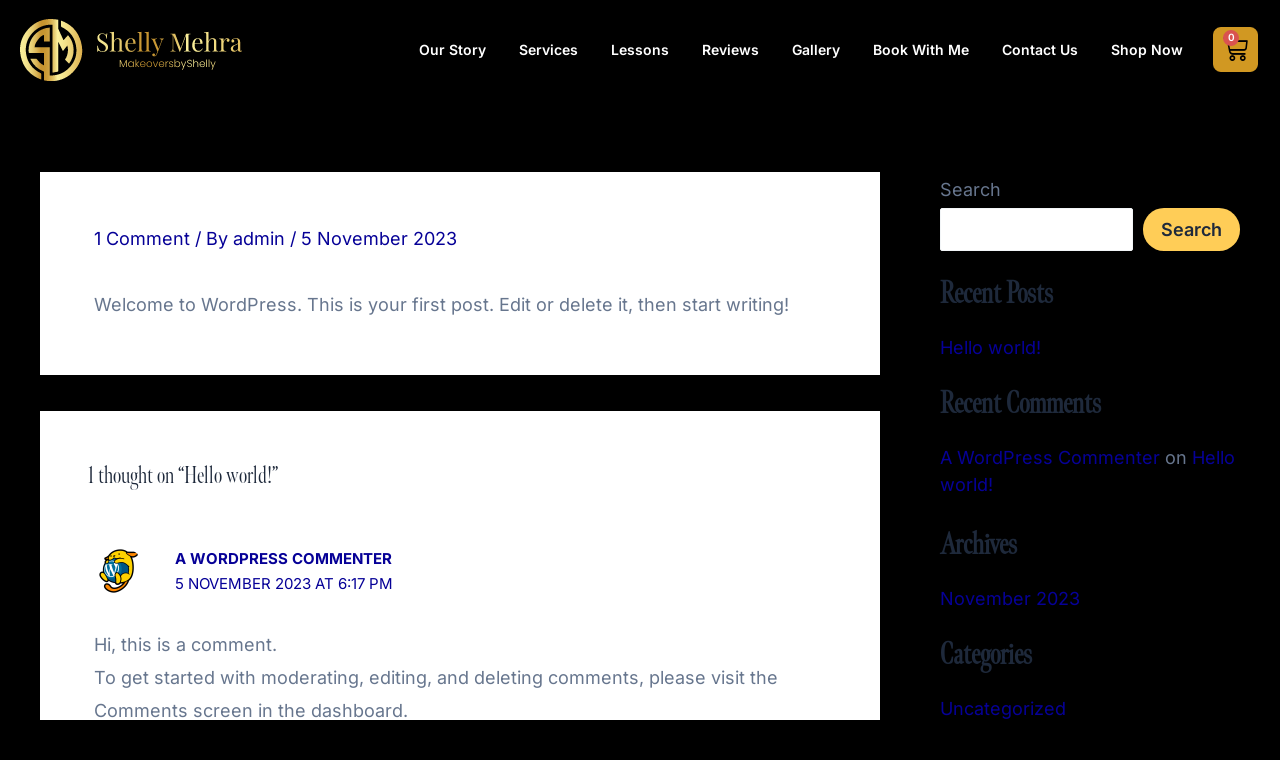

--- FILE ---
content_type: image/svg+xml
request_url: https://www.makeoversbyshelly.com.au/wp-content/uploads/2023/11/Asset-5.svg
body_size: 5997
content:
<svg xmlns="http://www.w3.org/2000/svg" xmlns:xlink="http://www.w3.org/1999/xlink" id="Layer_2" data-name="Layer 2" viewBox="0 0 609.2 169.98"><defs><style>      .cls-1 {        fill: url(#linear-gradient-12);      }      .cls-1, .cls-2, .cls-3, .cls-4, .cls-5, .cls-6, .cls-7, .cls-8, .cls-9, .cls-10, .cls-11, .cls-12, .cls-13, .cls-14, .cls-15, .cls-16, .cls-17, .cls-18, .cls-19, .cls-20, .cls-21, .cls-22, .cls-23, .cls-24, .cls-25, .cls-26, .cls-27, .cls-28, .cls-29, .cls-30 {        stroke-width: 0px;      }      .cls-2 {        fill: url(#linear-gradient-17);      }      .cls-3 {        fill: url(#linear-gradient-19);      }      .cls-4 {        fill: url(#linear-gradient);      }      .cls-5 {        fill: url(#linear-gradient-21);      }      .cls-6 {        fill: url(#linear-gradient-6);      }      .cls-7 {        fill: url(#linear-gradient-15);      }      .cls-8 {        fill: url(#linear-gradient-11);      }      .cls-9 {        fill: url(#linear-gradient-5);      }      .cls-10 {        fill: url(#linear-gradient-13);      }      .cls-11 {        fill: url(#linear-gradient-23);      }      .cls-12 {        fill: url(#linear-gradient-25);      }      .cls-13 {        fill: url(#linear-gradient-16);      }      .cls-14 {        fill: url(#linear-gradient-22);      }      .cls-15 {        fill: url(#linear-gradient-20);      }      .cls-16 {        fill: url(#linear-gradient-14);      }      .cls-17 {        fill: url(#linear-gradient-2);      }      .cls-18 {        fill: url(#linear-gradient-7);      }      .cls-19 {        fill: url(#linear-gradient-3);      }      .cls-20 {        fill: url(#linear-gradient-9);      }      .cls-21 {        fill: url(#linear-gradient-27);      }      .cls-22 {        fill: url(#linear-gradient-8);      }      .cls-23 {        fill: url(#linear-gradient-24);      }      .cls-24 {        fill: url(#linear-gradient-26);      }      .cls-25 {        fill: url(#linear-gradient-18);      }      .cls-26 {        fill: url(#linear-gradient-30);      }      .cls-27 {        fill: url(#linear-gradient-29);      }      .cls-28 {        fill: url(#linear-gradient-28);      }      .cls-29 {        fill: url(#linear-gradient-10);      }      .cls-30 {        fill: url(#linear-gradient-4);      }    </style><linearGradient id="linear-gradient" x1="-1.86" y1="87.2" x2="172.81" y2="87.2" gradientUnits="userSpaceOnUse"><stop offset="0" stop-color="#fbf09c"></stop><stop offset=".06" stop-color="#f8ec97"></stop><stop offset=".13" stop-color="#f2e18a"></stop><stop offset=".2" stop-color="#e7ce74"></stop><stop offset=".27" stop-color="#d9b456"></stop><stop offset=".34" stop-color="#c6932f"></stop><stop offset=".35" stop-color="#c6932f"></stop><stop offset=".4" stop-color="#c79632"></stop><stop offset=".45" stop-color="#cd9f3d"></stop><stop offset=".49" stop-color="#d6af50"></stop><stop offset=".54" stop-color="#e2c56a"></stop><stop offset=".58" stop-color="#f2e18b"></stop><stop offset=".6" stop-color="#fbf09c"></stop><stop offset=".67" stop-color="#f7e993"></stop><stop offset=".79" stop-color="#efd77d"></stop><stop offset=".94" stop-color="#e2ba5a"></stop><stop offset="1" stop-color="#dcad49"></stop></linearGradient><linearGradient id="linear-gradient-2" x1="-1.86" y1="82.81" x2="172.81" y2="82.81" xlink:href="#linear-gradient"></linearGradient><linearGradient id="linear-gradient-3" x1="175.29" y1="121.67" x2="646.91" y2="121.67" xlink:href="#linear-gradient"></linearGradient><linearGradient id="linear-gradient-4" x1="175.29" y1="123.7" x2="646.91" y2="123.7" xlink:href="#linear-gradient"></linearGradient><linearGradient id="linear-gradient-5" x1="175.29" y1="120.96" x2="646.91" y2="120.96" xlink:href="#linear-gradient"></linearGradient><linearGradient id="linear-gradient-6" x1="175.29" y1="123.7" x2="646.91" y2="123.7" xlink:href="#linear-gradient"></linearGradient><linearGradient id="linear-gradient-7" x1="175.29" y1="123.7" x2="646.91" y2="123.7" xlink:href="#linear-gradient"></linearGradient><linearGradient id="linear-gradient-8" x1="175.29" y1="123.7" x2="646.91" y2="123.7" xlink:href="#linear-gradient"></linearGradient><linearGradient id="linear-gradient-9" x1="175.29" y1="123.7" x2="646.91" y2="123.7" xlink:href="#linear-gradient"></linearGradient><linearGradient id="linear-gradient-10" x1="175.29" y1="123.56" x2="646.91" y2="123.56" xlink:href="#linear-gradient"></linearGradient><linearGradient id="linear-gradient-11" x1="175.29" y1="123.7" x2="646.91" y2="123.7" xlink:href="#linear-gradient"></linearGradient><linearGradient id="linear-gradient-12" x1="175.29" y1="121.07" x2="646.91" y2="121.07" xlink:href="#linear-gradient"></linearGradient><linearGradient id="linear-gradient-13" x1="175.29" y1="127.34" x2="646.91" y2="127.34" xlink:href="#linear-gradient"></linearGradient><linearGradient id="linear-gradient-14" x1="168.29" y1="121.52" x2="639.91" y2="121.52" xlink:href="#linear-gradient"></linearGradient><linearGradient id="linear-gradient-15" x1="168.29" y1="120.96" x2="639.91" y2="120.96" xlink:href="#linear-gradient"></linearGradient><linearGradient id="linear-gradient-16" x1="168.29" y1="123.7" x2="639.91" y2="123.7" xlink:href="#linear-gradient"></linearGradient><linearGradient id="linear-gradient-17" x1="168.29" y1="120.96" x2="639.91" y2="120.96" xlink:href="#linear-gradient"></linearGradient><linearGradient id="linear-gradient-18" x1="168.29" y1="120.96" x2="639.91" y2="120.96" xlink:href="#linear-gradient"></linearGradient><linearGradient id="linear-gradient-19" x1="168.29" y1="127.34" x2="639.91" y2="127.34" xlink:href="#linear-gradient"></linearGradient><linearGradient id="linear-gradient-20" x1="175.29" y1="64.67" x2="646.91" y2="64.67" xlink:href="#linear-gradient"></linearGradient><linearGradient id="linear-gradient-21" x1="175.29" y1="61.98" x2="646.91" y2="61.98" xlink:href="#linear-gradient"></linearGradient><linearGradient id="linear-gradient-22" x1="175.29" y1="71.23" x2="646.91" y2="71.23" xlink:href="#linear-gradient"></linearGradient><linearGradient id="linear-gradient-23" x1="175.29" y1="61.94" x2="646.91" y2="61.94" xlink:href="#linear-gradient"></linearGradient><linearGradient id="linear-gradient-24" x1="175.29" y1="61.94" x2="646.91" y2="61.94" xlink:href="#linear-gradient"></linearGradient><linearGradient id="linear-gradient-25" x1="175.29" y1="77.72" x2="646.91" y2="77.72" xlink:href="#linear-gradient"></linearGradient><linearGradient id="linear-gradient-26" x1="175.29" y1="64.74" x2="646.91" y2="64.74" xlink:href="#linear-gradient"></linearGradient><linearGradient id="linear-gradient-27" x1="175.29" y1="71.23" x2="646.91" y2="71.23" xlink:href="#linear-gradient"></linearGradient><linearGradient id="linear-gradient-28" x1="175.29" y1="61.98" x2="646.91" y2="61.98" xlink:href="#linear-gradient"></linearGradient><linearGradient id="linear-gradient-29" x1="175.29" y1="70.74" x2="646.91" y2="70.74" xlink:href="#linear-gradient"></linearGradient><linearGradient id="linear-gradient-30" x1="175.29" y1="70.98" x2="646.91" y2="70.98" xlink:href="#linear-gradient"></linearGradient></defs><g id="Layer_1-2" data-name="Layer 1"><g><g><path class="cls-4" d="m65.78,126.51v-33.84c-.79,0-1.52,0-2.25,0-12.48,0-24.96-.03-37.44.04-1.55,0-2.18-.3-2.34-1.99-2.42-25.56,11.41-50.48,35.47-61.72,6.52-3.05,13.37-4.86,20.55-5.49.94-.08,1.54-.07,1.54,1.14-.03,12.08-.02,24.15-.03,36.23,0,.16-.08.32-.16.61h-15.23v-17.92c-9.44.67-26.21,22.47-25.9,33.66h41.31c0,.96,0,1.69,0,2.42,0,24.15,0,48.31,0,72.46,0,2.25,0,2.23,2.24,2.26,19.88.26,37.03-6.52,50.94-20.65,14.94-15.18,21.87-33.68,19.75-54.93-2.62-26.32-16.44-45.16-40.06-56.86-1.34-.66-1.82-1.35-1.78-2.84.12-4.65.06-9.31.07-13.97,0-.11.06-.22.21-.69,24.18,8.9,42.06,24.74,51.23,48.8,12.8,33.58,6.87,64.42-17.69,90.74-23.18,24.85-55.9,29.76-80.38,23.64,0-1.55,0-3.15,0-4.75,0-5.87-.03-11.73.02-17.6,0-1.19-.28-1.78-1.51-2.24-16.17-6.04-27.97-16.88-35.31-32.53-.17-.36-.34-.73-.48-1.11-.06-.15-.03-.33-.04-.64,5.49,0,10.95-.04,16.4.06.55,0,1.22.73,1.59,1.28,4.29,6.43,9.77,11.57,16.54,15.32.65.36,1.33.68,2,1,.14.07.33.05.71.11Z"></path><path class="cls-17" d="m57.99,165.62c-26.1-9.77-44.6-27.05-53.1-53.33C-5.91,78.87,1.17,48.73,26.22,24,47.95,2.54,74.67-3.73,104.58,2.02c0,2.81,0,5.33,0,7.85,0,5-.01,10.01.02,15.01,0,.73.09,1.52.38,2.16,4.49,9.89,9.02,19.75,13.55,29.62.14.31.33.59.68,1.21,4.12-4.58,8.12-9.02,12.31-13.66,9.45,10.87,14.58,23.33,15.31,37.49.77,14.94-3.45,28.44-12.39,40.45-3.74-3.79-7.33-7.41-11.07-11.2,7.55-11.52,9.94-24.24,6.28-38.48-4.11,5.19-7.93,10.03-11.98,15.14-4.29-8.44-8.46-16.65-12.63-24.87-.15.01-.3.03-.46.04v1.88c0,25.59-.02,51.18.04,76.77,0,1.71-.48,2.49-2.14,2.77-3.96.67-7.9,1.44-11.85,2.2-1.15.22-1.63-.16-1.52-1.33.04-.46,0-.92,0-1.38,0-41.87,0-83.73,0-125.6,0-2.82.31-2.53-2.63-2.55-19.75-.17-36.78,6.64-50.58,20.68-14.88,15.14-21.8,33.58-19.73,54.77,2.59,26.4,16.43,45.28,40.12,57.01,1.27.63,1.76,1.27,1.73,2.69-.09,4.82-.04,9.64-.04,14.92Z"></path></g><g><path class="cls-19" d="m273.34,111.9h2.09l7.56,16.93,7.56-16.93h2.12v19.54h-1.98v-15.6l-6.96,15.6h-1.44l-6.96-15.54v15.54h-1.98v-19.54Z"></path><path class="cls-30" d="m303.66,115.75c3.11,0,5.24,1.67,6.12,3.62v-3.4h1.98v15.46h-1.98v-3.43c-.91,1.98-3.06,3.65-6.14,3.65-4.22,0-7.36-3.14-7.36-7.98s3.14-7.93,7.39-7.93Zm.37,1.73c-3.26,0-5.75,2.26-5.75,6.2s2.49,6.26,5.75,6.26,5.75-2.38,5.75-6.23-2.58-6.23-5.75-6.23Z"></path><path class="cls-9" d="m316.29,110.48h1.98v12.4l6.23-6.91h2.77l-7.33,7.7,7.39,7.76h-2.69l-6.37-6.94v6.94h-1.98v-20.95Z"></path><path class="cls-6" d="m336.55,131.66c-4.39,0-7.59-3.06-7.59-7.96s3.14-7.96,7.59-7.96,7.3,3.23,7.3,7.16c0,.62,0,1.02-.06,1.56h-12.83c.17,3.62,2.69,5.52,5.58,5.52,2.63,0,4.42-1.39,4.98-3.45h2.1c-.71,2.92-3.2,5.12-7.08,5.12Zm-5.58-8.8h10.87c.09-3.6-2.52-5.41-5.38-5.41s-5.27,1.81-5.49,5.41Z"></path><path class="cls-18" d="m354.25,131.66c-4.36,0-7.67-3.06-7.67-7.96s3.4-7.96,7.73-7.96,7.73,3.03,7.73,7.96-3.43,7.96-7.79,7.96Zm0-1.73c2.92,0,5.75-1.98,5.75-6.23s-2.77-6.23-5.72-6.23-5.69,1.98-5.69,6.23,2.72,6.23,5.66,6.23Z"></path><path class="cls-22" d="m365.94,115.97l5.21,13.53,5.21-13.53h2.1l-6.2,15.46h-2.24l-6.2-15.46h2.12Z"></path><path class="cls-20" d="m387.82,131.66c-4.39,0-7.59-3.06-7.59-7.96s3.14-7.96,7.59-7.96,7.3,3.23,7.3,7.16c0,.62,0,1.02-.06,1.56h-12.83c.17,3.62,2.69,5.52,5.58,5.52,2.63,0,4.42-1.39,4.98-3.45h2.1c-.71,2.92-3.2,5.12-7.08,5.12Zm-5.58-8.8h10.87c.09-3.6-2.52-5.41-5.38-5.41s-5.27,1.81-5.49,5.41Z"></path><path class="cls-29" d="m400.73,131.43h-1.98v-15.46h1.98v2.75c.85-1.9,2.63-3.03,5.29-3.03v2.07h-.54c-2.58,0-4.76,1.16-4.76,5.04v8.63Z"></path><path class="cls-8" d="m414.31,131.66c-3.51,0-5.97-1.76-6.23-4.59h2.04c.17,1.7,1.64,2.92,4.16,2.92,2.21,0,3.45-1.19,3.45-2.66,0-3.82-9.29-1.59-9.29-7.39,0-2.29,2.18-4.19,5.44-4.19s5.49,1.76,5.66,4.73h-1.98c-.11-1.73-1.39-3.03-3.74-3.03-2.07,0-3.37,1.1-3.37,2.46,0,4.19,9.14,1.95,9.23,7.42,0,2.49-2.18,4.33-5.38,4.33Z"></path><path class="cls-1" d="m431.53,115.75c4.25,0,7.36,3.09,7.36,7.93s-3.14,7.98-7.36,7.98c-3.09,0-5.21-1.61-6.14-3.62v3.4h-1.95v-20.95h1.95v8.92c.96-2.04,3.11-3.65,6.14-3.65Zm-.4,1.73c-3.14,0-5.75,2.38-5.75,6.23s2.6,6.23,5.75,6.23,5.75-2.35,5.75-6.26-2.49-6.2-5.75-6.2Z"></path><path class="cls-10" d="m453.24,115.97h2.04l-9.17,22.74h-2.07l3-7.36-6.34-15.37h2.18l5.27,13.19,5.1-13.19Z"></path><path class="cls-16" d="m464.72,131.63c-3.96,0-6.57-2.26-6.68-5.29h2.1c.17,1.64,1.39,3.62,4.59,3.62,2.75,0,4.36-1.61,4.36-3.65,0-5.83-10.87-2.15-10.87-9.6,0-3.06,2.52-5.29,6.34-5.29s6.03,2.09,6.37,4.81h-2.15c-.23-1.39-1.56-3.09-4.3-3.11-2.32-.03-4.25,1.25-4.25,3.54,0,5.72,10.87,2.21,10.87,9.57,0,2.69-2.18,5.41-6.37,5.41Z"></path><path class="cls-7" d="m474.91,110.48h1.98v8.13c.99-1.9,3.03-2.92,5.38-2.92,3.43,0,6.17,2.15,6.17,6.68v9.06h-1.95v-8.83c0-3.43-1.87-5.18-4.7-5.18s-4.9,1.81-4.9,5.58v8.44h-1.98v-20.95Z"></path><path class="cls-13" d="m499.51,131.66c-4.39,0-7.59-3.06-7.59-7.96s3.14-7.96,7.59-7.96,7.3,3.23,7.3,7.16c0,.62,0,1.02-.06,1.56h-12.83c.17,3.62,2.69,5.52,5.58,5.52,2.63,0,4.42-1.39,4.98-3.45h2.1c-.71,2.92-3.2,5.12-7.08,5.12Zm-5.58-8.8h10.87c.09-3.6-2.52-5.41-5.38-5.41s-5.27,1.81-5.49,5.41Z"></path><path class="cls-2" d="m510.44,110.48h1.98v20.95h-1.98v-20.95Z"></path><path class="cls-25" d="m516.92,110.48h1.98v20.95h-1.98v-20.95Z"></path><path class="cls-3" d="m534.1,115.97h2.04l-9.17,22.74h-2.07l3-7.36-6.34-15.37h2.18l5.27,13.19,5.1-13.19Z"></path></g><g><path class="cls-15" d="m224.96,39.37c2.3,0,4.05.26,5.25.79,1.2.53,2.25,1.12,3.18,1.76.55.32,1,.56,1.35.72.35.16.68.24,1,.24.74,0,1.24-1.01,1.52-3.04h1.59c-.05.78-.1,1.72-.17,2.8-.07,1.08-.12,2.51-.14,4.28-.02,1.77-.03,4.11-.03,7.01h-1.59c-.14-2.21-.62-4.33-1.45-6.35-.83-2.02-2.04-3.68-3.62-4.97-1.59-1.29-3.67-1.93-6.25-1.93-2.44,0-4.45.74-6.04,2.21-1.59,1.47-2.38,3.41-2.38,5.8,0,2.07.53,3.81,1.59,5.21,1.06,1.4,2.47,2.67,4.25,3.8,1.77,1.13,3.69,2.34,5.76,3.62,2.39,1.47,4.52,2.93,6.39,4.38,1.86,1.45,3.34,3.05,4.42,4.8,1.08,1.75,1.62,3.87,1.62,6.35,0,2.95-.67,5.38-2,7.32-1.33,1.93-3.11,3.38-5.32,4.35-2.21.97-4.65,1.45-7.32,1.45-2.44,0-4.37-.28-5.8-.83-1.43-.55-2.65-1.13-3.66-1.73-1.01-.64-1.79-.97-2.35-.97-.74,0-1.24,1.01-1.52,3.04h-1.59c.09-.97.15-2.11.17-3.42.02-1.31.05-3.03.07-5.14.02-2.12.03-4.79.03-8.01h1.59c.18,2.76.7,5.34,1.55,7.73.85,2.39,2.16,4.32,3.93,5.76,1.77,1.45,4.13,2.17,7.08,2.17,2.25,0,4.31-.72,6.18-2.17,1.86-1.45,2.8-3.79,2.8-7.01,0-2.81-.99-5.13-2.97-6.97-1.98-1.84-4.58-3.73-7.8-5.66-2.16-1.33-4.19-2.69-6.08-4.07-1.89-1.38-3.39-2.98-4.52-4.8-1.13-1.82-1.69-4.01-1.69-6.59,0-2.71.61-4.96,1.83-6.73,1.22-1.77,2.82-3.08,4.8-3.94,1.98-.85,4.1-1.28,6.35-1.28Z"></path><path class="cls-5" d="m257.4,34.95v25.82c1.2-3.13,2.87-5.29,5-6.49,2.14-1.2,4.38-1.79,6.73-1.79,1.75,0,3.21.23,4.38.69,1.17.46,2.15,1.1,2.93,1.93.87.92,1.5,2.07,1.86,3.45.37,1.38.55,3.24.55,5.59v18.43c0,1.93.4,3.24,1.21,3.93.8.69,2.15,1.04,4.04,1.04v1.45c-.78-.04-1.98-.1-3.59-.17-1.61-.07-3.18-.1-4.69-.1s-3,.04-4.45.1c-1.45.07-2.54.13-3.28.17v-1.45c1.66,0,2.83-.35,3.52-1.04s1.04-2,1.04-3.93v-19.95c0-1.43-.12-2.74-.34-3.93-.23-1.2-.75-2.16-1.55-2.9-.81-.74-2.04-1.1-3.69-1.1-2.81,0-5.12,1.16-6.94,3.49-1.82,2.32-2.73,5.33-2.73,9.01v15.39c0,1.93.35,3.24,1.04,3.93s1.86,1.04,3.52,1.04v1.45c-.74-.04-1.83-.1-3.28-.17-1.45-.07-2.93-.1-4.45-.1s-3.08.04-4.69.1c-1.61.07-2.81.13-3.59.17v-1.45c1.89,0,3.23-.35,4.04-1.04.8-.69,1.21-2,1.21-3.93v-39.35c0-2.07-.37-3.6-1.1-4.59-.74-.99-2.12-1.48-4.14-1.48v-1.45c1.47.14,2.9.21,4.28.21s2.61-.08,3.83-.24c1.22-.16,2.33-.4,3.35-.73Z"></path><path class="cls-14" d="m303.93,52.48c4.05,0,7.21,1.23,9.49,3.69,2.28,2.46,3.42,6.29,3.42,11.49h-24.37l-.07-1.31h17.81c.09-2.25-.09-4.34-.55-6.25-.46-1.91-1.19-3.44-2.17-4.59-.99-1.15-2.27-1.73-3.83-1.73-2.12,0-3.99,1.06-5.63,3.18-1.63,2.12-2.61,5.48-2.93,10.08l.21.28c-.09.69-.16,1.45-.21,2.28s-.07,1.66-.07,2.49c0,3.13.51,5.82,1.52,8.08,1.01,2.25,2.33,3.97,3.97,5.14,1.63,1.17,3.32,1.76,5.07,1.76,2.07,0,3.98-.51,5.73-1.52,1.75-1.01,3.22-2.81,4.42-5.38l1.38.55c-.51,1.52-1.34,2.99-2.49,4.42-1.15,1.43-2.6,2.59-4.35,3.49s-3.77,1.35-6.07,1.35c-3.31,0-6.16-.76-8.53-2.28s-4.19-3.62-5.45-6.32c-1.27-2.69-1.9-5.79-1.9-9.29,0-4.05.64-7.54,1.93-10.46,1.29-2.92,3.11-5.18,5.45-6.76,2.35-1.59,5.08-2.38,8.21-2.38Z"></path><path class="cls-11" d="m333.07,34.88v47.7c0,1.93.4,3.24,1.21,3.93.8.69,2.15,1.04,4.04,1.04v1.45c-.78-.04-1.97-.1-3.55-.17-1.59-.07-3.19-.1-4.8-.1s-3.15.04-4.76.1c-1.61.07-2.81.13-3.59.17v-1.45c1.89,0,3.23-.35,4.04-1.04.8-.69,1.21-2,1.21-3.93v-39.42c0-2.07-.37-3.6-1.1-4.59-.74-.99-2.12-1.48-4.14-1.48v-1.45c1.47.14,2.9.21,4.28.21s2.61-.08,3.83-.24c1.22-.16,2.34-.4,3.35-.72Z"></path><path class="cls-23" d="m352.81,34.88v47.7c0,1.93.4,3.24,1.21,3.93.8.69,2.15,1.04,4.04,1.04v1.45c-.78-.04-1.97-.1-3.55-.17-1.59-.07-3.19-.1-4.8-.1s-3.15.04-4.76.1c-1.61.07-2.81.13-3.59.17v-1.45c1.89,0,3.23-.35,4.04-1.04.8-.69,1.21-2,1.21-3.93v-39.42c0-2.07-.37-3.6-1.1-4.59-.74-.99-2.12-1.48-4.14-1.48v-1.45c1.47.14,2.9.21,4.28.21s2.61-.08,3.83-.24c1.22-.16,2.34-.4,3.35-.72Z"></path><path class="cls-12" d="m393.68,53.45v1.38c-.88.09-1.68.48-2.42,1.17-.74.69-1.43,1.91-2.07,3.66l-11.32,29.68h-1.17l-12.7-30.58c-.88-1.79-1.74-2.89-2.59-3.28-.85-.39-1.55-.59-2.11-.59v-1.45c1.01.14,2.07.24,3.18.31,1.1.07,2.3.1,3.59.1,1.43,0,2.93-.05,4.52-.14,1.59-.09,3.07-.18,4.45-.28v1.45c-1.15,0-2.17.08-3.07.24-.9.16-1.46.65-1.69,1.45-.23.81.04,2.17.83,4.11l8.49,21.06-.41.14,7.87-20.57c.87-2.3.97-3.91.28-4.83-.69-.92-2.26-1.47-4.69-1.66v-1.38c1.2.05,2.2.09,3,.14.8.05,1.74.07,2.8.07s2.01-.02,2.86-.07,1.65-.09,2.38-.14Zm-15.81,35.9l-2.35,6.01c-.87,2.25-1.86,3.87-2.97,4.83-.74.69-1.61,1.16-2.62,1.42-1.01.25-1.93.38-2.76.38-.88,0-1.67-.16-2.38-.48-.71-.32-1.28-.79-1.69-1.42s-.62-1.37-.62-2.24c0-1.1.32-1.99.97-2.66.64-.67,1.54-1,2.69-1,.97,0,1.79.28,2.48.83.69.55,1.04,1.36,1.04,2.42,0,.78-.18,1.43-.55,1.93-.37.51-.81.9-1.31,1.17.09.05.17.07.24.07h.17c1.24,0,2.35-.43,3.31-1.28.97-.85,1.82-2.22,2.55-4.11l2.49-6.42,1.31.55Z"></path><path class="cls-24" d="m466.99,40.13v1.38c-1.56.05-2.75.22-3.55.52-.81.3-1.35.85-1.62,1.66-.28.81-.41,2.06-.41,3.76v34.24c0,1.66.14,2.9.41,3.73s.82,1.38,1.62,1.66c.8.28,1.99.46,3.55.55v1.38c-1.06-.09-2.38-.15-3.97-.17-1.59-.02-3.19-.03-4.8-.03-1.79,0-3.47.01-5.04.03-1.56.02-2.83.08-3.8.17v-1.38c1.56-.09,2.75-.28,3.55-.55.8-.28,1.35-.83,1.62-1.66.28-.83.41-2.07.41-3.73v-37.97l.28.21-16.91,45.42h-1.11l-17.4-44.8v36.45c0,1.66.15,2.96.45,3.9.3.94.9,1.61,1.79,2,.9.39,2.24.63,4.04.72v1.38c-.83-.09-1.91-.15-3.25-.17-1.33-.02-2.6-.03-3.8-.03s-2.31.01-3.49.03c-1.17.02-2.15.08-2.93.17v-1.38c1.56-.09,2.75-.33,3.56-.72.8-.39,1.35-1.06,1.62-2,.28-.94.41-2.24.41-3.9v-33.55c0-1.7-.14-2.96-.41-3.76-.28-.8-.82-1.36-1.62-1.66-.81-.3-1.99-.47-3.56-.52v-1.38c.78.05,1.76.09,2.93.14,1.17.05,2.34.07,3.49.07,1.01,0,2.06-.02,3.14-.07,1.08-.05,1.99-.09,2.73-.14l15.67,41.28-1.17.55,15.53-41.63h3.24c1.61,0,3.21-.02,4.8-.07s2.91-.09,3.97-.14Z"></path><path class="cls-21" d="m487.42,52.48c4.05,0,7.21,1.23,9.49,3.69,2.28,2.46,3.42,6.29,3.42,11.49h-24.37l-.07-1.31h17.81c.09-2.25-.09-4.34-.55-6.25-.46-1.91-1.19-3.44-2.17-4.59-.99-1.15-2.27-1.73-3.83-1.73-2.12,0-3.99,1.06-5.62,3.18-1.63,2.12-2.61,5.48-2.94,10.08l.21.28c-.09.69-.16,1.45-.21,2.28-.04.83-.07,1.66-.07,2.49,0,3.13.51,5.82,1.52,8.08,1.01,2.25,2.33,3.97,3.97,5.14,1.63,1.17,3.32,1.76,5.07,1.76,2.07,0,3.98-.51,5.73-1.52,1.75-1.01,3.22-2.81,4.42-5.38l1.38.55c-.51,1.52-1.34,2.99-2.49,4.42-1.15,1.43-2.6,2.59-4.35,3.49-1.75.9-3.77,1.35-6.07,1.35-3.31,0-6.16-.76-8.53-2.28-2.37-1.52-4.19-3.62-5.45-6.32-1.27-2.69-1.9-5.79-1.9-9.29,0-4.05.64-7.54,1.93-10.46,1.29-2.92,3.11-5.18,5.46-6.76,2.35-1.59,5.08-2.38,8.21-2.38Z"></path><path class="cls-28" d="m516.42,34.95v25.82c1.2-3.13,2.87-5.29,5-6.49,2.14-1.2,4.38-1.79,6.73-1.79,1.75,0,3.21.23,4.38.69s2.15,1.1,2.93,1.93c.88.92,1.5,2.07,1.87,3.45.37,1.38.55,3.24.55,5.59v18.43c0,1.93.4,3.24,1.21,3.93.8.69,2.15,1.04,4.04,1.04v1.45c-.78-.04-1.98-.1-3.59-.17-1.61-.07-3.18-.1-4.7-.1s-3,.04-4.45.1c-1.45.07-2.54.13-3.28.17v-1.45c1.66,0,2.83-.35,3.52-1.04.69-.69,1.04-2,1.04-3.93v-19.95c0-1.43-.12-2.74-.34-3.93-.23-1.2-.75-2.16-1.55-2.9-.8-.74-2.04-1.1-3.69-1.1-2.81,0-5.12,1.16-6.94,3.49-1.82,2.32-2.73,5.33-2.73,9.01v15.39c0,1.93.35,3.24,1.04,3.93.69.69,1.86,1.04,3.52,1.04v1.45c-.74-.04-1.83-.1-3.28-.17-1.45-.07-2.93-.1-4.45-.1s-3.08.04-4.69.1c-1.61.07-2.81.13-3.59.17v-1.45c1.89,0,3.23-.35,4.04-1.04s1.21-2,1.21-3.93v-39.35c0-2.07-.37-3.6-1.11-4.59-.74-.99-2.12-1.48-4.14-1.48v-1.45c1.47.14,2.9.21,4.28.21s2.61-.08,3.83-.24c1.22-.16,2.33-.4,3.35-.73Z"></path><path class="cls-27" d="m567.64,52.48c1.24,0,2.33.25,3.28.76.94.51,1.68,1.16,2.21,1.97.53.81.79,1.71.79,2.73,0,1.15-.36,2.16-1.07,3.04s-1.67,1.31-2.87,1.31c-.96,0-1.82-.31-2.55-.93-.74-.62-1.11-1.51-1.11-2.66,0-.87.24-1.62.72-2.24.48-.62,1.02-1.12,1.62-1.48-.32-.46-.81-.69-1.45-.69-1.93,0-3.62.72-5.04,2.17-1.43,1.45-2.54,3.19-3.35,5.21s-1.21,3.89-1.21,5.59v14.63c0,2.25.65,3.76,1.97,4.52,1.31.76,3.09,1.14,5.35,1.14v1.45c-1.06-.04-2.55-.1-4.49-.17-1.93-.07-3.98-.1-6.14-.1-1.56,0-3.12.04-4.66.1-1.54.07-2.7.13-3.49.17v-1.45c1.89,0,3.23-.35,4.04-1.04.8-.69,1.21-2,1.21-3.93v-21.61c0-2.07-.37-3.6-1.1-4.59-.74-.99-2.12-1.48-4.14-1.48v-1.45c1.47.14,2.9.21,4.28.21s2.61-.08,3.83-.24c1.22-.16,2.34-.4,3.35-.72v8.63c.51-1.33,1.23-2.68,2.17-4.04s2.08-2.5,3.42-3.42c1.33-.92,2.81-1.38,4.42-1.38Z"></path><path class="cls-26" d="m586.14,89.49c-2.99,0-5.17-.75-6.52-2.24-1.36-1.49-2.04-3.49-2.04-5.97,0-1.93.47-3.53,1.42-4.8.94-1.27,2.15-2.3,3.62-3.11,1.47-.8,3.03-1.5,4.66-2.07,1.63-.58,3.19-1.14,4.66-1.69s2.68-1.17,3.62-1.86c.94-.69,1.41-1.56,1.41-2.62v-4.28c0-1.93-.29-3.41-.86-4.42-.58-1.01-1.35-1.69-2.31-2.04-.96-.35-2.05-.52-3.24-.52s-2.38.16-3.69.48c-1.31.32-2.36.99-3.14,2,.87.18,1.63.65,2.28,1.38.64.74.97,1.68.97,2.83s-.37,2.06-1.1,2.73c-.74.67-1.68,1-2.83,1-1.33,0-2.31-.42-2.93-1.28-.62-.85-.93-1.81-.93-2.87,0-1.2.3-2.16.9-2.9.6-.74,1.36-1.43,2.28-2.07,1.06-.74,2.43-1.37,4.11-1.9,1.68-.53,3.58-.79,5.7-.79,1.89,0,3.5.22,4.83.66,1.33.44,2.44,1.07,3.31,1.9,1.2,1.1,1.98,2.45,2.35,4.04.37,1.59.55,3.49.55,5.7v19.19c0,1.1.16,1.92.48,2.45.32.53.87.79,1.66.79.64,0,1.21-.14,1.69-.41s.96-.62,1.42-1.04l.76,1.17c-.97.74-1.89,1.35-2.76,1.83-.88.48-2.05.72-3.52.72-2.39,0-3.98-.62-4.76-1.86-.78-1.24-1.17-2.67-1.17-4.28-1.47,2.44-3.14,4.07-5,4.9-1.87.83-3.81,1.24-5.83,1.24Zm3.04-2.76c1.38,0,2.74-.4,4.07-1.21,1.33-.8,2.58-2.15,3.73-4.04v-13.53c-.69,1.01-1.76,1.82-3.21,2.42-1.45.6-2.95,1.25-4.49,1.97-1.54.71-2.87,1.68-3.97,2.9-1.11,1.22-1.66,2.96-1.66,5.21,0,2.12.53,3.69,1.59,4.73,1.06,1.04,2.37,1.55,3.93,1.55Z"></path></g></g></g></svg>